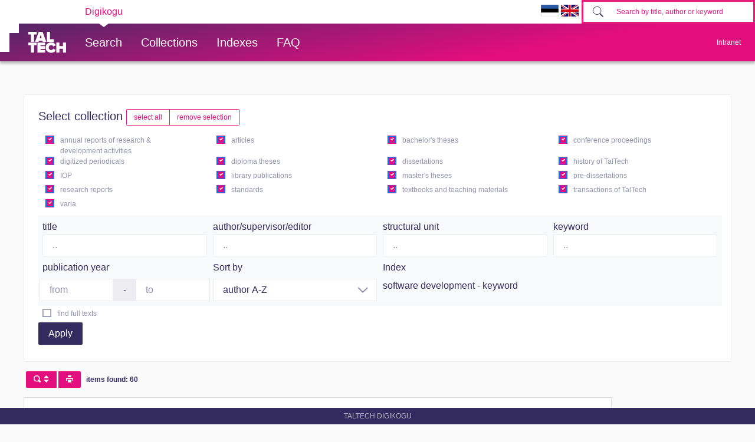

--- FILE ---
content_type: text/html; charset=utf-8
request_url: https://digikogu.taltech.ee/en/Search/Items?pageIndex=0&registerValueIds=681318
body_size: 53571
content:

<!DOCTYPE html>
<html>
<head>
    
        <script async src="https://www.googletagmanager.com/gtag/js?id=UA-1962293-6"></script>
        <script>
            window.dataLayer = window.dataLayer || [];
            function gtag() { dataLayer.push(arguments); }
            gtag('js', new Date());

            gtag('config', 'UA-1962293-6');
        </script>

        <!-- Google Tag Manager -->
        <script>
            (function (w, d, s, l, i) {
                w[l] = w[l] || []; w[l].push({
                    'gtm.start':
                        new Date().getTime(), event: 'gtm.js'
                }); var f = d.getElementsByTagName(s)[0],
                    j = d.createElement(s), dl = l != 'dataLayer' ? '&l=' + l : ''; j.async = true; j.src =
                        'https://www.googletagmanager.com/gtm.js?id=' + i + dl; f.parentNode.insertBefore(j, f);
            })(window, document, 'script', 'dataLayer', 'GTM-PWHF86T');</script>
        <!-- End Google Tag Manager -->
    

    <link rel="shortcut icon" href="/favicon.ico" />
    <meta charset="utf-8" />
    <meta name="viewport" content="width=device-width, initial-scale=1.0" />
    <title>Search - TalTech raamatukogu digikogu</title>
    <meta name="keywords" content="TTÜR, Tallinna Tehnikaülikooli Raamatukogu, TalTech Raamatukogu digikogu" />
    <meta name="description" content="TalTech Raamatukogu digikogu" />
    
    
        <link href="/lib/bootstrap-toggle/css/bootstrap-toggle.min.css" rel="stylesheet">
        <link rel="stylesheet" href="https://ajax.aspnetcdn.com/ajax/bootstrap/4.3.1/css/bootstrap.min.css" />
<meta name="x-stylesheet-fallback-test" content="" class="sr-only" /><script>!function(a,b,c,d){var e,f=document,g=f.getElementsByTagName("SCRIPT"),h=g[g.length-1].previousElementSibling,i=f.defaultView&&f.defaultView.getComputedStyle?f.defaultView.getComputedStyle(h):h.currentStyle;if(i&&i[a]!==b)for(e=0;e<c.length;e++)f.write('<link href="'+c[e]+'" '+d+"/>")}("position","absolute",["\/lib\/bootstrap\/dist\/css\/bootstrap.min.css"], "rel=\u0022stylesheet\u0022 ");</script>
        <link href="/css/open-iconic/css/open-iconic-bootstrap.css" rel="stylesheet" />
        <link rel="stylesheet" href="/css/site.min.css?v=AOQiCtmehecsQCuGx6NldRidDG9ruxKUhO5eiwfyhds" />

    
    
</head>
<body>
    <!-- Google Tag Manager (noscript) -->
    <noscript>
        <iframe src="https://www.googletagmanager.com/ns.html?id=GTM-PWHF86T"
                height="0" width="0" style="display:none;visibility:hidden"></iframe>
    </noscript>
    <!-- End Google Tag Manager (noscript) -->
    <header class="tt-header d-print-none">
        <div class="tt-mobile-header">
            <nav>
                <div class="tt-mobile-header__inner">
                    <button type="button" data-toggle="collapse" data-target="#navbarSupportedContent" class="tt-mobile-header__toggle"><span>Toggle navigation</span></button>
                    <div class="tt-mobile-header__brand">
                        <a href="/" class="tt-link tt-logo tt-logo--gradient">
                            <svg id="Layer_1" xmlns="http://www.w3.org/2000/svg" xmlns:xlink="http://www.w3.org/1999/xlink" viewBox="0 0 80 48"><defs><linearGradient id="logo_gradient_mobile" x1="33" y1="-5" x2="46" y2="53" gradientUnits="userSpaceOnUse"><stop offset="0" stop-color="#d263cc"></stop><stop offset="0.08" stop-color="#d051b7"></stop><stop offset="0.23" stop-color="#cd3596"></stop><stop offset="0.31" stop-color="#cc2a89"></stop><stop offset="0.49" stop-color="#cc2a89"></stop><stop offset="0.72" stop-color="#cc2a89"></stop><stop offset="0.85" stop-color="#bb398d"></stop><stop offset="0.87" stop-color="#b93b8d"></stop><stop offset="1" stop-color="#9d5c96"></stop></linearGradient></defs><path id="tt-logo-svg_mobile" fill="url(#logo_gradient_mobile)" d="M5.74,23.13V7.29H0V1.61H17.93V7.29H12.22V23.13Zm25.06,0L30,20.62h-7.7l-.77,2.51H14.22L22.11,1.61h8.15l7.89,21.52ZM26.18,8l-2.11,6.94H28.3ZM39.32,23.13V1.61H45.8V17.45h8.11v5.68ZM5.74,46V30.16H0V24.48H17.93v5.68H12.22V46Zm13.67,0V24.48H35.65v5.68H25.89v2.13h9.53V38H25.89v2.35h9.76V46ZM36.75,35.26c0-6.65,5.07-11.14,11.77-11.14a10,10,0,0,1,9.72,6.27L52.66,33a4.54,4.54,0,0,0-4.14-3.13,5.14,5.14,0,0,0-5.2,5.39,5.14,5.14,0,0,0,5.2,5.39,4.55,4.55,0,0,0,4.14-3.13l5.58,2.58a10.09,10.09,0,0,1-9.72,6.29C41.82,46.39,36.75,41.87,36.75,35.26ZM73.52,46V37.78H65.85V46H59.37V24.48h6.48V32.1h7.67V24.48H80V46Z"></path></svg>
                        </a>
                    </div>
                    <div>
                        <form class="form-inline" method="get" action="/en/Search/Items">
                            <div class="tt-search">
                                <button type="button" id="mobile-search-button" class="tt-search__button"><svg class="tt-icon tt-search__icon"><use xlink:href="/css/svg/icons.svg#icon-magnify"></use></svg></button>
                                <input type="search" id="mobile-search" placeholder="Search by title, author or keyword" autocomplete="off" name="search" class="tt-search__input">
                            </div>
                        </form>
                    </div>
                </div>
                <div class="collapse navbar-collapse " id="navbarSupportedContent">
                    <div class="tt-mobile-dropdown">
                        <div class="tt-profile tt-profile--open">
                            <div class="tt-profile__nav">
                                <div class="tt-profile__links">
                                    <a class="tt-link tt-profile__link tt-link--styled" href="/en/Search">
                                        <div class="tt-link__content"> Search</div>
                                    </a>
                                    <a class="tt-link tt-profile__link tt-link--styled" href="/en/Catalogue">
                                        <div class="tt-link__content"> Collections</div>
                                    </a>
                                    <a class="tt-link tt-profile__link tt-link--styled" href="/en/Register">
                                        <div class="tt-link__content"> Indexes</div>
                                    </a>
                                    <a class="tt-link tt-profile__link tt-link--styled" href="/en/Info/About">
                                        <div class="tt-link__content"> FAQ</div>
                                    </a>
                                    <div class="tt-link tt-profile__link tt-link--styled">
                                        <a href="https://digikogu.taltech.ee/et/Search/Items?pageIndex=0&amp;registerValueIds=681318"><img src="/css/images/ET.GIF" width="30" /></a>
                                        <a href="https://digikogu.taltech.ee/en/Search/Items?pageIndex=0&amp;registerValueIds=681318"><img src="/css/images/EN.GIF" width="30" /></a>
                                    </div>
                                </div>
                            </div>
                        </div>
                    </div>
                </div>
            </nav>
        </div>
        <div class="tt-desktop-header">
            <nav class="tt-level1">
                <div class="tt-level1__inner">
                    <div class="tt-level1__nav">
                        <div class="tt-level1__item tt-level1__item--active">
                            <a class="tt-link tt-level1__link tt-link--styled active" aria-current="page" href="/">
                                <div class="tt-link__content">Digikogu</div>
                            </a>
                        </div>
                    </div>
                    <div class="tt-level1__right">
                        <div class="language-selection">
                            <a href="https://digikogu.taltech.ee/et/Search/Items?pageIndex=0&amp;registerValueIds=681318"><img src="/css/images/ET.GIF" width="30" /></a>
                            <a href="https://digikogu.taltech.ee/en/Search/Items?pageIndex=0&amp;registerValueIds=681318"><img src="/css/images/EN.GIF" width="30" /></a>
                        </div>
                        <form class="form-inline" method="get" action="/en/Search/Items">
                            <div class="tt-search">

                                <button type="button" class="tt-search__button tt-search__button--disabled" disabled=""><svg class="tt-icon tt-search__icon"><use xlink:href="/css/svg/icons.svg#icon-magnify"></use></svg></button>
                                <input type="search" name="search" class="tt-search__input" placeholder="Search by title, author or keyword">
                            </div>
                        </form>
                    </div>
                </div>
            </nav>
            <nav class="tt-level2">
                <div class="tt-level2__inner">
                    <div class="tt-level2__brand">
                        <a class="tt-link tt-logo tt-logo--white tt-logo--sm active" aria-current="page" href="/en">
                            <svg id="Layer_11" xmlns="http://www.w3.org/2000/svg" xmlns:xlink="http://www.w3.org/1999/xlink" viewBox="0 0 80 48"><defs><linearGradient id="logo_gradient" x1="33" y1="-5" x2="46" y2="53" gradientUnits="userSpaceOnUse"><stop offset="0" stop-color="#d263cc"></stop><stop offset="0.08" stop-color="#d051b7"></stop><stop offset="0.23" stop-color="#cd3596"></stop><stop offset="0.31" stop-color="#cc2a89"></stop><stop offset="0.49" stop-color="#cc2a89"></stop><stop offset="0.72" stop-color="#cc2a89"></stop><stop offset="0.85" stop-color="#bb398d"></stop><stop offset="0.87" stop-color="#b93b8d"></stop><stop offset="1" stop-color="#9d5c96"></stop></linearGradient></defs><path id="tt-logo-svg" fill="url(#logo_gradient)" d="M5.74,23.13V7.29H0V1.61H17.93V7.29H12.22V23.13Zm25.06,0L30,20.62h-7.7l-.77,2.51H14.22L22.11,1.61h8.15l7.89,21.52ZM26.18,8l-2.11,6.94H28.3ZM39.32,23.13V1.61H45.8V17.45h8.11v5.68ZM5.74,46V30.16H0V24.48H17.93v5.68H12.22V46Zm13.67,0V24.48H35.65v5.68H25.89v2.13h9.53V38H25.89v2.35h9.76V46ZM36.75,35.26c0-6.65,5.07-11.14,11.77-11.14a10,10,0,0,1,9.72,6.27L52.66,33a4.54,4.54,0,0,0-4.14-3.13,5.14,5.14,0,0,0-5.2,5.39,5.14,5.14,0,0,0,5.2,5.39,4.55,4.55,0,0,0,4.14-3.13l5.58,2.58a10.09,10.09,0,0,1-9.72,6.29C41.82,46.39,36.75,41.87,36.75,35.26ZM73.52,46V37.78H65.85V46H59.37V24.48h6.48V32.1h7.67V24.48H80V46Z"></path></svg>
                        </a>
                    </div>
                    <div class="tt-level2__nav">
                        <div class="tt-level2__item">
                            <a class="tt-link tt-level2__link tt-link--styled" href="/en/Search">
                                <div class="tt-link__content">Search</div>
                            </a>
                        </div>
                        <div class="tt-level2__item">
                            <a class="tt-link tt-level2__link tt-link--styled" href="/en/Catalogue">
                                <div class="tt-link__content">Collections</div>
                            </a>
                        </div>

                        <div class="tt-level2__item">
                            <a class="tt-link tt-level2__link tt-link--styled" href="/en/Register">
                                <div class="tt-link__content">Indexes</div>
                            </a>
                        </div>

                        <div class="tt-level2__item">
                            <a class="tt-link tt-level2__link tt-link--styled" href="/en/Info/About">
                                <div class="tt-link__content">FAQ</div>
                            </a>
                        </div>
                    </div>
                    <div class="tt-profile">
                        <button type="button" class="tt-profile__user" data-toggle="collapse" data-target="#intranet-menu">
                            <div class="tt-profile__names">
                                Intranet
                            </div>
                        </button>
                        <div id="intranet-menu" class="tt-profile__nav tt-profile__nav-enter-done collapse">

                                <div class="tt-profile__actions">
                                    <a class="tt-link tt-profile__link tt-link--styled" href="/en/User/LogIn">
                                        <div class="tt-link__content">Logi sisse</div>
                                    </a>
                                </div>
                        </div>
                    </div>
                </div>
            </nav>
        </div>
    </header>





    <div class="container--body container">
        <div class="container--dashboard row">
            <div class="col-12">
                


<input type="hidden" value="0" id="page-index" />
<div class="collapse d-print-none" id="collapseFilter">
    <div class="card">
        <div class="card-body">
            <form>
                <div class="h5">
                    <span>Select collection</span>
                    <span class="btn-group" role="group">
                        <a href="javascript:;" class="btn btn-outline-secondary btn-sm" onclick="CheckAll('#item-types-filter', true)">select all</a>
                        <a href="javascript:;" class="btn btn-outline-secondary btn-sm" onclick="CheckAll('#item-types-filter', false)">remove selection</a>
                    </span>
                </div>

                <div class="form-row" id="item-types-filter">


                        <div class="col-lg-3 col-md-4 col-sm-6">
                            <div class="custom-checkbox custom-control custom-control-inline">
                                <input type="checkbox"
                                       name="ItemTypes"
                                       value="16"
                                       class="custom-control-input"
                                       id="itemTypeFilter_16"
                                       checked />
                                <label for="itemTypeFilter_16" class="custom-control-label">annual reports of research &amp; development activities</label>
                            </div>
                        </div>
                        <div class="col-lg-3 col-md-4 col-sm-6">
                            <div class="custom-checkbox custom-control custom-control-inline">
                                <input type="checkbox"
                                       name="ItemTypes"
                                       value="24"
                                       class="custom-control-input"
                                       id="itemTypeFilter_24"
                                       checked />
                                <label for="itemTypeFilter_24" class="custom-control-label">articles</label>
                            </div>
                        </div>
                        <div class="col-lg-3 col-md-4 col-sm-6">
                            <div class="custom-checkbox custom-control custom-control-inline">
                                <input type="checkbox"
                                       name="ItemTypes"
                                       value="18"
                                       class="custom-control-input"
                                       id="itemTypeFilter_18"
                                       checked />
                                <label for="itemTypeFilter_18" class="custom-control-label">bachelor&#x27;s theses</label>
                            </div>
                        </div>
                        <div class="col-lg-3 col-md-4 col-sm-6">
                            <div class="custom-checkbox custom-control custom-control-inline">
                                <input type="checkbox"
                                       name="ItemTypes"
                                       value="23"
                                       class="custom-control-input"
                                       id="itemTypeFilter_23"
                                       checked />
                                <label for="itemTypeFilter_23" class="custom-control-label">conference proceedings</label>
                            </div>
                        </div>
                        <div class="col-lg-3 col-md-4 col-sm-6">
                            <div class="custom-checkbox custom-control custom-control-inline">
                                <input type="checkbox"
                                       name="ItemTypes"
                                       value="12"
                                       class="custom-control-input"
                                       id="itemTypeFilter_12"
                                       checked />
                                <label for="itemTypeFilter_12" class="custom-control-label">digitized periodicals</label>
                            </div>
                        </div>
                        <div class="col-lg-3 col-md-4 col-sm-6">
                            <div class="custom-checkbox custom-control custom-control-inline">
                                <input type="checkbox"
                                       name="ItemTypes"
                                       value="9"
                                       class="custom-control-input"
                                       id="itemTypeFilter_9"
                                       checked />
                                <label for="itemTypeFilter_9" class="custom-control-label">diploma theses</label>
                            </div>
                        </div>
                        <div class="col-lg-3 col-md-4 col-sm-6">
                            <div class="custom-checkbox custom-control custom-control-inline">
                                <input type="checkbox"
                                       name="ItemTypes"
                                       value="8"
                                       class="custom-control-input"
                                       id="itemTypeFilter_8"
                                       checked />
                                <label for="itemTypeFilter_8" class="custom-control-label">dissertations</label>
                            </div>
                        </div>
                        <div class="col-lg-3 col-md-4 col-sm-6">
                            <div class="custom-checkbox custom-control custom-control-inline">
                                <input type="checkbox"
                                       name="ItemTypes"
                                       value="14"
                                       class="custom-control-input"
                                       id="itemTypeFilter_14"
                                       checked />
                                <label for="itemTypeFilter_14" class="custom-control-label">history of TalTech</label>
                            </div>
                        </div>
                        <div class="col-lg-3 col-md-4 col-sm-6">
                            <div class="custom-checkbox custom-control custom-control-inline">
                                <input type="checkbox"
                                       name="ItemTypes"
                                       value="13"
                                       class="custom-control-input"
                                       id="itemTypeFilter_13"
                                       checked />
                                <label for="itemTypeFilter_13" class="custom-control-label">IOP</label>
                            </div>
                        </div>
                        <div class="col-lg-3 col-md-4 col-sm-6">
                            <div class="custom-checkbox custom-control custom-control-inline">
                                <input type="checkbox"
                                       name="ItemTypes"
                                       value="11"
                                       class="custom-control-input"
                                       id="itemTypeFilter_11"
                                       checked />
                                <label for="itemTypeFilter_11" class="custom-control-label">library publications</label>
                            </div>
                        </div>
                        <div class="col-lg-3 col-md-4 col-sm-6">
                            <div class="custom-checkbox custom-control custom-control-inline">
                                <input type="checkbox"
                                       name="ItemTypes"
                                       value="19"
                                       class="custom-control-input"
                                       id="itemTypeFilter_19"
                                       checked />
                                <label for="itemTypeFilter_19" class="custom-control-label">master&#x27;s theses</label>
                            </div>
                        </div>
                        <div class="col-lg-3 col-md-4 col-sm-6">
                            <div class="custom-checkbox custom-control custom-control-inline">
                                <input type="checkbox"
                                       name="ItemTypes"
                                       value="17"
                                       class="custom-control-input"
                                       id="itemTypeFilter_17"
                                       checked />
                                <label for="itemTypeFilter_17" class="custom-control-label">pre-dissertations</label>
                            </div>
                        </div>
                        <div class="col-lg-3 col-md-4 col-sm-6">
                            <div class="custom-checkbox custom-control custom-control-inline">
                                <input type="checkbox"
                                       name="ItemTypes"
                                       value="21"
                                       class="custom-control-input"
                                       id="itemTypeFilter_21"
                                       checked />
                                <label for="itemTypeFilter_21" class="custom-control-label">research reports</label>
                            </div>
                        </div>
                        <div class="col-lg-3 col-md-4 col-sm-6">
                            <div class="custom-checkbox custom-control custom-control-inline">
                                <input type="checkbox"
                                       name="ItemTypes"
                                       value="25"
                                       class="custom-control-input"
                                       id="itemTypeFilter_25"
                                       checked />
                                <label for="itemTypeFilter_25" class="custom-control-label">standards</label>
                            </div>
                        </div>
                        <div class="col-lg-3 col-md-4 col-sm-6">
                            <div class="custom-checkbox custom-control custom-control-inline">
                                <input type="checkbox"
                                       name="ItemTypes"
                                       value="10"
                                       class="custom-control-input"
                                       id="itemTypeFilter_10"
                                       checked />
                                <label for="itemTypeFilter_10" class="custom-control-label">textbooks and teaching materials</label>
                            </div>
                        </div>
                        <div class="col-lg-3 col-md-4 col-sm-6">
                            <div class="custom-checkbox custom-control custom-control-inline">
                                <input type="checkbox"
                                       name="ItemTypes"
                                       value="22"
                                       class="custom-control-input"
                                       id="itemTypeFilter_22"
                                       checked />
                                <label for="itemTypeFilter_22" class="custom-control-label">transactions of TalTech</label>
                            </div>
                        </div>
                        <div class="col-lg-3 col-md-4 col-sm-6">
                            <div class="custom-checkbox custom-control custom-control-inline">
                                <input type="checkbox"
                                       name="ItemTypes"
                                       value="15"
                                       class="custom-control-input"
                                       id="itemTypeFilter_15"
                                       checked />
                                <label for="itemTypeFilter_15" class="custom-control-label">varia</label>
                            </div>
                        </div>
                </div>
                <div class="form-row">
                    <div class=" col-12 m-1 p-2 bg-light">
                        <div class="form-row">
                            <div class="col-sm-6 col-md-3">
                                <lable>title</lable>
                                <input type="search" autocomplete="off"
                                       data-searchid="4"
                                       class="form-control typeahead" id="filter-title" name="Query[4]" value="" placeholder=".." />
                            </div>
                            <div class="col-sm-6 col-md-3 ">
                                <lable>author/supervisor/editor</lable>
                                <input type="search" autocomplete="off"
                                       data-searchid="5"
                                       class="form-control typeahead"
                                       id="filter-author" name="Query[5]" value="" placeholder=".." />
                            </div>

                            <div class="col-sm-6 col-md-3 ">
                                <lable>structural unit</lable>

                                <input autocomplete="off"
                                       placeholder=".."
                                       type="search"
                                       id="filter-structure"
                                       class="form-control"
                                       name="Query[8]"
                                       value="" />



                            </div>

                            <div class="col-sm-6 col-md-3 ">
                                <lable>keyword</lable>
                                <input autocomplete="off"
                                       placeholder=".."
                                       type="search"
                                       id="filter-keyword"
                                       data-searchid="7"
                                       class="form-control typeahead"
                                       name="Query[7]"
                                       value="" />
                            </div>




                        </div>

                        <div class="form-row">
                            <div class="col-sm-12 col-md-3 ">
                                <div class="form-row">
                                    <lable class="col-form-label">publication year</lable>
                                    <div class="input-group">
                                        <input type="search" maxlength="4" name="YearFrom" id="filter-year-from" placeholder="from" class="form-control" />
                                        <div class="input-group-prepend">
                                            <div class="input-group-text"> - </div>
                                        </div>
                                        <input type="search" maxlength="4" name="YearTo" id="filter-year-to" placeholder="to" class="form-control" />
                                    </div>
                                </div>
                            </div>
                            <div class="col-sm-12 col-md-3">
                                <label class="col-form-label" style="color: rgb(52, 44, 97);">Sort by</label>
                                <div class="tt-input__control tt-input__control--icon-right">
                                    <select name="SortType"
                                            class="form-control mr-sm-2" id="sort-order">
                                                <option value="40">author  A-Z</option>
                                                <option value="-40">author  Z-A</option>
                                                <option value="47">publishing year asc</option>
                                                <option value="-47">publishing year desc</option>
                                                <option value="50">title  A-Z</option>
                                                <option value="-50">title  Z-A</option>
                                    </select>
                                    <svg class="tt-icon tt-input__icon tt-input__icon--animate tt-input__icon--right"><use xlink:href="/css/svg/icons.svg#icon-arrow-down"></use></svg>
                                </div>
                            </div>
                            <div class="col-sm-12 col-md-4">
                                    <div class="bg-light">
                                        <div class="col-form-label">Index</div>
                                            <span>software development - keyword </span>
                                                <input type="hidden" name="RegisterValueIds" value="681318" />
                                    </div>





                            </div>

                        </div>

                    </div>
                    <div class="col-12 form-row">

                        <div class="custom-checkbox custom-control custom-control-inline">
                            <input type="checkbox" id="is_fulltext" class="custom-control-input" name="IsFulltext" value="true"  />
                            <label for="is_fulltext" class="custom-control-label">find full texts</label>
                        </div>

                    </div>


                    <div class="col-12">

                        <button type="submit" class="btn btn-primary ">Apply</button>
                    </div>
                </div>
                <div class="form-row mt-1">

                </div>


            </form>
        </div>
    </div>
</div>
<div class="btn-group my-3 d-print-none">
    <button type="button" class="btn btn-sm btn-secondary mx-1" title="filter" data-toggle="collapse" data-target="#collapseFilter" aria-expanded="false">
        <span class="oi oi-magnifying-glass"></span>
        <span class="oi oi-elevator"></span>
    </button>
    <button type="button" onclick="javascript: print();" class="btn btn-sm btn-secondary  " title="print"><span class="oi oi-print"></span></button>
</div>

<div class="badge">
    items found: 60
</div>
<div class="row">
    <div class="col-md-10">

        <ul class="list-group">
                <li class="list-group-item">
                    <span class="js-counter float-left mr-1 text-primary">1.</span>
                    <a title="bachelor&#x27;s theses" href="/en/Item/664b9d70-a86e-43b5-8602-092a20a31df7"><span class="display-view-3"><span class="title">Juhised koroonaviiruse jälgimise rakenduste arendamiseks HOIA näitel. Guidelines for Developing Coronavirus Tracing Applications: the Case of HOIA</span> <span class="author">Al-Sabti, Hayder Hasan Ali</span><span class="year">02.06.2021</span></span></a>
                        <span class="badge badge-light">bachelor&#x27;s theses</span>
                </li>
                <li class="list-group-item">
                    <span class="js-counter float-left mr-1 text-primary">2.</span>
                    <a title="master&#x27;s theses" href="/en/Item/9f6639ed-1a06-4300-be78-977d0e05f028"><span class="display-view-3"><span class="title">Tervishoiutöötajate pädevuse hindamise läbiviimise tarkvarasüsteemi analüüs ja kavandamine. Analysis and Design of The Software System for Conducting the Competence Assessment of Healthcare Professionals</span> <span class="author">Annist, Ardo</span><span class="year">02.06.2021</span></span></a>
                        <span class="badge badge-light">master&#x27;s theses</span>
                </li>
                <li class="list-group-item">
                    <span class="js-counter float-left mr-1 text-primary">3.</span>
                    <a title="bachelor&#x27;s theses" href="/en/Item/d53184b7-9f8a-4ae4-bc06-ff72f09ce126"><span class="display-view-3"><span class="title">Valdkonnaspetsiifilise graafilise keele prototüübi väljatöötamine Eclipse Siriuse platvormil. Development of the Graphical Domain Specific Language's Prototype on the Eclipse Sirius Platform</span> <span class="author">Artma, Karl Johannes</span><span class="year">08.06.2020</span></span></a>
                        <span class="badge badge-light">bachelor&#x27;s theses</span>
                </li>
                <li class="list-group-item">
                    <span class="js-counter float-left mr-1 text-primary">4.</span>
                    <a title="bachelor&#x27;s theses" href="/en/Item/06a3823c-a82c-4fd7-8775-e5a65293b780"><span class="display-view-3"><span class="title">Nõelmaatriksprinteri juhtprogrammi loomine, kasutades Arduino mikrokontrollerit. Developing a dot matrix printer driver using an Arduino microcontroller</span> <span class="author">Arus, Robert</span><span class="year">06.06.2023</span></span></a>
                        <span class="badge badge-light">bachelor&#x27;s theses</span>
                </li>
                <li class="list-group-item">
                    <span class="js-counter float-left mr-1 text-primary">5.</span>
                    <a title="bachelor&#x27;s theses" href="/en/Item/29555022-2cff-4bc2-b826-7438d90fdea9"><span class="display-view-3"><span class="title">Rahvaviiside infosüsteemi tarkvara arendamine Eesti Kirjandusmuuseumile. Development of the Folk Tunes Information System Software for the Estonian Literary Museum</span> <span class="author">Avloi, Katrin; Paroll, Martin; Seemen, Kristi</span><span class="year">05.06.2020</span></span></a>
                        <span class="badge badge-light">bachelor&#x27;s theses</span>
                </li>
                <li class="list-group-item">
                    <span class="js-counter float-left mr-1 text-primary">6.</span>
                    <a title="bachelor&#x27;s theses" href="/en/Item/5c0b4aba-4cc8-4fbb-851a-eec37c62dfae"><span class="display-view-3"><span class="title">Turvariskide hindamine tehisintellekti integreerimisel tarkvaraarendusprotsessidesse. Evaluating Security Risks in the Integration of Artificial Intelligence into Software Development Processes</span> <span class="author">Ballesteros Pérez, Alejandro</span><span class="year">29.05.2024</span></span></a>
                        <span class="badge badge-light">bachelor&#x27;s theses</span>
                </li>
                <li class="list-group-item">
                    <span class="js-counter float-left mr-1 text-primary">7.</span>
                    <a title="bachelor&#x27;s theses" href="/en/Item/317d599f-f7a1-4df7-8882-fe4db93b3492"><span class="display-view-3"><span class="title">Veebirakendus tilgapõhise katseanalüüsi andmete visualiseerimiseks. Web Application for Droplet-Based Experiment Data Visualisation</span> <span class="author">Berežnoi, Daniel</span><span class="year">06.06.2023</span></span></a>
                        <span class="badge badge-light">bachelor&#x27;s theses</span>
                </li>
                <li class="list-group-item">
                    <span class="js-counter float-left mr-1 text-primary">8.</span>
                    <a title="master&#x27;s theses" href="/en/Item/a5ef145c-0dcd-42c9-8e48-93943f8700e7"><span class="display-view-3"><span class="title">E-kaubanduse veebisaidi testimide automatiseerimise raamistiku valimise võrdlev analüüs. Comparative Analysis of Selecting a Test Automation Framework for an E-commerce</span> <span class="author">Brahmbhatt, Kush Hiren</span><span class="year">02.06.2023</span></span></a>
                        <span class="badge badge-light">master&#x27;s theses</span>
                </li>
                <li class="list-group-item">
                    <span class="js-counter float-left mr-1 text-primary">9.</span>
                    <a title="bachelor&#x27;s theses" href="/en/Item/5207d108-eeff-44e3-a1cd-9dd315932538"><span class="display-view-3"><span class="title">Ebaturvalise Java veebirakenduse parandamise praktikum virtuaallaboris. Patching Insecure Java Web Application in a Hands-On Virtual Lab</span> <span class="author">Ernits, Laura</span><span class="year">12.06.2019</span></span></a>
                        <span class="badge badge-light">bachelor&#x27;s theses</span>
                </li>
                <li class="list-group-item">
                    <span class="js-counter float-left mr-1 text-primary">10.</span>
                    <a title="dissertations" href="/en/Item/2b06442c-17f2-4a78-a8e8-3239ea47c265"><span class="display-view-3"><span class="title">Modelling of Cardiac Dynamics and Intracardiac Bioimpedance.Südame dünaamika ja südamesisese bioimpedantsi modelleerimine</span> <span class="author">Gordon, Rauno</span><span class="year">09.03.2007</span></span></a>
                        <span class="badge badge-light">dissertations</span>
                </li>
                <li class="list-group-item">
                    <span class="js-counter float-left mr-1 text-primary">11.</span>
                    <a title="bachelor&#x27;s theses" href="/en/Item/4c53a309-9a67-478c-9868-437119e017ee"><span class="display-view-3"><span class="title">Kohila pikamaajooksu sarja registreerunute haldamise ja jooksude komplekteerimise rakendus. Kohila Long Distance Running Series Registration Management and Run Completion Application</span> <span class="author">Haugas, Henri; Kolk, Kadri-Liis</span><span class="year">03.06.2024</span></span></a>
                        <span class="badge badge-light">bachelor&#x27;s theses</span>
                </li>
                <li class="list-group-item">
                    <span class="js-counter float-left mr-1 text-primary">12.</span>
                    <a title="bachelor&#x27;s theses" href="/en/Item/596d33de-01b0-413b-a4de-07e0f8a03545"><span class="display-view-3"><span class="title">Meditsiinirakenduse akna üleviimine Universal Windows platvormile. Transfering Window for Medical Application to Universal Windows Platform</span> <span class="author">Hmelevskaja, Linda; Koplik, Johanna Maria</span><span class="year">04.06.2021</span></span></a>
                        <span class="badge badge-light">bachelor&#x27;s theses</span>
                </li>
                <li class="list-group-item">
                    <span class="js-counter float-left mr-1 text-primary">13.</span>
                    <a title="bachelor&#x27;s theses" href="/en/Item/6b58a7bf-5bd7-44fe-bca0-33adb68f6b34"><span class="display-view-3"><span class="title">Amatöörsatelliitide jälgimise rakendus Androidile. Amateur satellite tracking application for Android</span> <span class="author">Hõbessalu, Karl</span><span class="year">12.06.2019</span></span></a>
                        <span class="badge badge-light">bachelor&#x27;s theses</span>
                </li>
                <li class="list-group-item">
                    <span class="js-counter float-left mr-1 text-primary">14.</span>
                    <a title="bachelor&#x27;s theses" href="/en/Item/f5470819-9980-43a8-8159-7ae97fd23cd2"><span class="display-view-3"><span class="title">Veebirakenduste testimisprotsessi täiustamise võimalused ettevõttes Eleport Innovations OÜ. Opportunities for Improving the Testing Process of Web Applications in Eleport Innovations OÜ</span> <span class="author">Johanson, Regina</span><span class="year">06.06.2023</span></span></a>
                        <span class="badge badge-light">bachelor&#x27;s theses</span>
                </li>
                <li class="list-group-item">
                    <span class="js-counter float-left mr-1 text-primary">15.</span>
                    <a title="bachelor&#x27;s theses" href="/en/Item/6411e84b-fb2e-4e21-8ace-0adc12b14329"><span class="display-view-3"><span class="title">Ettevõttesisese tarkvara serveripoolse rakenduse täiendamine. Upgrading the server-side application of internal software</span> <span class="author">Kadeikin, Aleksei</span><span class="year">03.06.2022</span></span></a>
                        <span class="badge badge-light">bachelor&#x27;s theses</span>
                </li>
                <li class="list-group-item">
                    <span class="js-counter float-left mr-1 text-primary">16.</span>
                    <a title="bachelor&#x27;s theses" href="/en/Item/e45719a2-3ab4-43b4-b54c-8407f8abd351"><span class="display-view-3"><span class="title">Üliõpilasorganisatsiooni BEST-Estonia punktisüsteemi tarkvara uue versiooni arendamine. Developing a New Version of the Student Organization BEST-Estonia Point Management Software</span> <span class="author">Kaljus, Karl Henri</span><span class="year">14.01.2021</span></span></a>
                        <span class="badge badge-light">bachelor&#x27;s theses</span>
                </li>
                <li class="list-group-item">
                    <span class="js-counter float-left mr-1 text-primary">17.</span>
                    <a title="master&#x27;s theses" href="/en/Item/8a3cfdd2-bde1-4fa1-9dbb-2cb743e288d5"><span class="display-view-3"><span class="title">Pidev integreerimine ja tarne Windowsi ja .NET põhises hajussüsteemis. Continuous Integration and Delivery Based on .NET Distributed Systems in Windows</span> <span class="author">Karask, Hannes</span><span class="year">06.06.2017</span></span></a>
                        <span class="badge badge-light">master&#x27;s theses</span>
                </li>
                <li class="list-group-item">
                    <span class="js-counter float-left mr-1 text-primary">18.</span>
                    <a title="master&#x27;s theses" href="/en/Item/a38663d0-e703-439e-8084-3749118ed11a"><span class="display-view-3"><span class="title">Lõputöö teemade kosjasobitaja infosüsteem TalTech ülikoolile. Thesis Topic Matchmaking Application for TalTech University</span> <span class="author">Keršis, Richardas</span><span class="year">31.05.2023</span></span></a>
                        <span class="badge badge-light">master&#x27;s theses</span>
                </li>
                <li class="list-group-item">
                    <span class="js-counter float-left mr-1 text-primary">19.</span>
                    <a title="bachelor&#x27;s theses" href="/en/Item/95ee647f-050b-4a14-8cf4-cc1b4faa89e5"><span class="display-view-3"><span class="title">Uus otsingusüsteem Eesti majanduse tegevusalade klassifikaatori (EMTAK) jaoks. New Search Engine for the Classification of Economic Activities in Estonia (EMTAK)</span> <span class="author">Kiibus, Christopher Robin</span><span class="year">12.06.2025</span></span></a>
                        <span class="badge badge-light">bachelor&#x27;s theses</span>
                </li>
                <li class="list-group-item">
                    <span class="js-counter float-left mr-1 text-primary">20.</span>
                    <a title="bachelor&#x27;s theses" href="/en/Item/e130113a-bf22-4bc8-9a95-1ce22dbfa4fc"><span class="display-view-3"><span class="title">E-kaubanduse tootehaldusmoodul Perxify platvormil. E-commerce Product Management Module in Perxify</span> <span class="author">Kink, Glen</span><span class="year">04.06.2025</span></span></a>
                        <span class="badge badge-light">bachelor&#x27;s theses</span>
                </li>
                <li class="list-group-item">
                    <span class="js-counter float-left mr-1 text-primary">21.</span>
                    <a title="bachelor&#x27;s theses" href="/en/Item/1a78b7bf-87c4-4167-944c-c9a00d84960b"><span class="display-view-3"><span class="title">Ostukorvi ja toodete funktsionaalsuse realiseerimine VKM Trading OÜ näitel. Implementation of Shopping Cart and Product Functionality on the Example of VKM Trading OÜ</span> <span class="author">Kisseljov, Ilja; Vassiljuk, Andres</span><span class="year">03.06.2024</span></span></a>
                        <span class="badge badge-light">bachelor&#x27;s theses</span>
                </li>
                <li class="list-group-item">
                    <span class="js-counter float-left mr-1 text-primary">22.</span>
                    <a title="master&#x27;s theses" href="/en/Item/2981048d-6e6f-41e8-af91-555a308b3f3c"><span class="display-view-3"><span class="title">Ühe ja mitme millimeeterlaineradariga jalakäijate tuvastustäpsuse parandamine. Improving pedestrian detection accuracy using single and multiple mmWave radar configurations</span> <span class="author">Kivi, Karl</span><span class="year">02.06.2022</span></span></a>
                        <span class="badge badge-light">master&#x27;s theses</span>
                </li>
                <li class="list-group-item">
                    <span class="js-counter float-left mr-1 text-primary">23.</span>
                    <a title="master&#x27;s theses" href="/en/Item/cfd34e97-a847-420c-b3f1-b6f7877d59ca"><span class="display-view-3"><span class="title">Tarkvaraarenduse protsessi parendused ettevõtte Elering AS näitel. Software Development Process Improvements Based on the Example of Elering AS</span> <span class="author">Kubu, Hannes</span><span class="year">14.08.2020</span></span></a>
                        <span class="badge badge-light">master&#x27;s theses</span>
                </li>
                <li class="list-group-item">
                    <span class="js-counter float-left mr-1 text-primary">24.</span>
                    <a title="bachelor&#x27;s theses" href="/en/Item/cc313fd3-8bdf-4e85-92e6-0d873a528ac5"><span class="display-view-3"><span class="title">Veebirakendus tarkvaraprojektide aruannete koostamiseks ja klientide tagasiside kogumiseks. Web Application for Creating Reports on Software Development Projects and Collecting Customer Feedback</span> <span class="author">Kulagin, Vladimir</span><span class="year">10.06.2019</span></span></a>
                        <span class="badge badge-light">bachelor&#x27;s theses</span>
                </li>
                <li class="list-group-item">
                    <span class="js-counter float-left mr-1 text-primary">25.</span>
                    <a title="master&#x27;s theses" href="/en/Item/aa0ba33f-f7cb-46cb-be11-b696b8ea58f2"><span class="display-view-3"><span class="title">Lõputöö teemade ja tudengite automatiseeritud kokkuviimine ning tööde paremusjärjestuse koostamine osaliste järjestuste põhjal. Automated Matching of Theses Topics to Students and Ranking Submissions Based on Partial Graded Orderings</span> <span class="author">Land, Raul</span><span class="year">04.06.2020</span></span></a>
                        <span class="badge badge-light">master&#x27;s theses</span>
                </li>
        </ul>
        <div class="badge">
            items found: 60
        </div>

        <nav class="d-print-none">
    <ul class="pagination">



            <li class="page-item  active "><a class="page-link" href="/en/Search/Items?pageIndex=0&amp;registerValueIds=681318">1</a></li>
            <li class="page-item   "><a class="page-link" href="/en/Search/Items?pageIndex=1&amp;registerValueIds=681318">2</a></li>
            <li class="page-item   "><a class="page-link" href="/en/Search/Items?pageIndex=2&amp;registerValueIds=681318">3</a></li>
                <li class="page-item">

                    <a class="page-link" href="/en/Search/Items?pageIndex=1&amp;registerValueIds=681318" aria-label="Next">
                        <span aria-hidden="true">&raquo;</span>
                        <span class="sr-only">Next</span>
                    </a>
                </li>
                <li class="page-item">

                    <a class="page-link" href="/en/Search/Items?pageIndex=2&amp;registerValueIds=681318" aria-label="Last">
                        <span aria-hidden="true">&raquo;&raquo;</span>
                        <span class="sr-only">Last</span>
                    </a>
                </li>
        </ul>
    </nav>

    </div>
</div>

            </div>
            <div class="col">
                <footer class="footer">
                    TalTech Digikogu
                </footer>
            </div>
        </div>
    </div>
    

    
    
        <script src="https://unpkg.com/@popperjs/core@2" crossorigin="anonymous"></script>

        <script src="https://ajax.aspnetcdn.com/ajax/jquery/jquery-3.3.1.min.js" crossorigin="anonymous" integrity="sha384-tsQFqpEReu7ZLhBV2VZlAu7zcOV+rXbYlF2cqB8txI/8aZajjp4Bqd+V6D5IgvKT">
        </script>
<script>(window.jQuery||document.write("\u003Cscript src=\u0022\/lib\/jquery\/dist\/jquery.min.js\u0022 crossorigin=\u0022anonymous\u0022 integrity=\u0022sha384-tsQFqpEReu7ZLhBV2VZlAu7zcOV\u002BrXbYlF2cqB8txI\/8aZajjp4Bqd\u002BV6D5IgvKT\u0022\u003E\u003C\/script\u003E"));</script>

        <script src="https://ajax.aspnetcdn.com/ajax/bootstrap/4.3.1/bootstrap.bundle.min.js" crossorigin="anonymous">
        </script>
<script>(window.jQuery && window.jQuery.fn && window.jQuery.fn.modal||document.write("\u003Cscript src=\u0022\/lib\/bootstrap\/dist\/js\/bootstrap.bundle.min.js\u0022 crossorigin=\u0022anonymous\u0022\u003E\u003C\/script\u003E"));</script>

        <script src="/lib/bootstrap-3-typeahead/bootstrap3-typeahead.min.js"></script>

        <script src="/js/site.min.js?v=-lRQO78orbsieTBAT57bbl4F-e1zpk4KK8CR7YII6nc"></script>

    

    
    <script>
    $(function () {

        $(".js-select-all-checkboxes").on("click", function () {
            CheckAll($(this));
        });

        if ($("#page-index").val() === "0" && window.matchMedia("(min-width: 768px)").matches) {
            $("#collapseFilter").addClass("show");
        }

        $(".typeahead").each(function (index, value) {
            $value = $(value);
            BindTypeahead($value, $value.data("searchid"));
        });

            $("#filter-structure").typeahead({
                source: JSON.parse('["Arvutisüsteemid/ IASM","Arvutisüsteemide instituut","Chair of Information Systems","Chair of Knowledge-Based Systems","Chair of Personnel Development","Computer and Systems Engineering/ IASM","Department of Computer Systems","Department of Electronics","Department of Industrial Psychology","Department of Informatics","Department of Software Science","Elektroonikainstituut","Faculty of Information Technology","Faculty of Social Sciences","IAIB","IASM Computer and Systems Engineering -- registri tunnus","Informaatika bakalaureus (IAIB)","Informaatikainstituut","Informatics Bachelor (IAIB)","Infosüsteemide õppetool","Infotehnoloogia teaduskond","Inseneriteaduskond","IT College","IT Kolledž","Personaliarenduse õppetool","School of Engineering","School of Information Technologies","School of Information Technology","Scool of Information Technologies","Sotsiaalteaduskond","Tarkavarateaduse instituut","Tarkvarateaduse instituut","Tartu College","Tartu kolledž","Teadmussüsteemide õppetool","Tööstuspsühholoogia instituut","Virumaa College","Virumaa kolledž"]'),
                items: 10,
                showHintOnFocus: false
        });

        function BindTypeahead($this, key) {
            $this.typeahead({
                fitToElement: true,
                autoSelect:false,
                source: function (query, process) {
                    return $.get('/en/Search/Autocomplete?id=' + key + '&query=' + query,
                        function(data) {
                            return process(data);
                        },
                        'json');
                }
            });
        }


        });
    </script>

</body>
</html>
